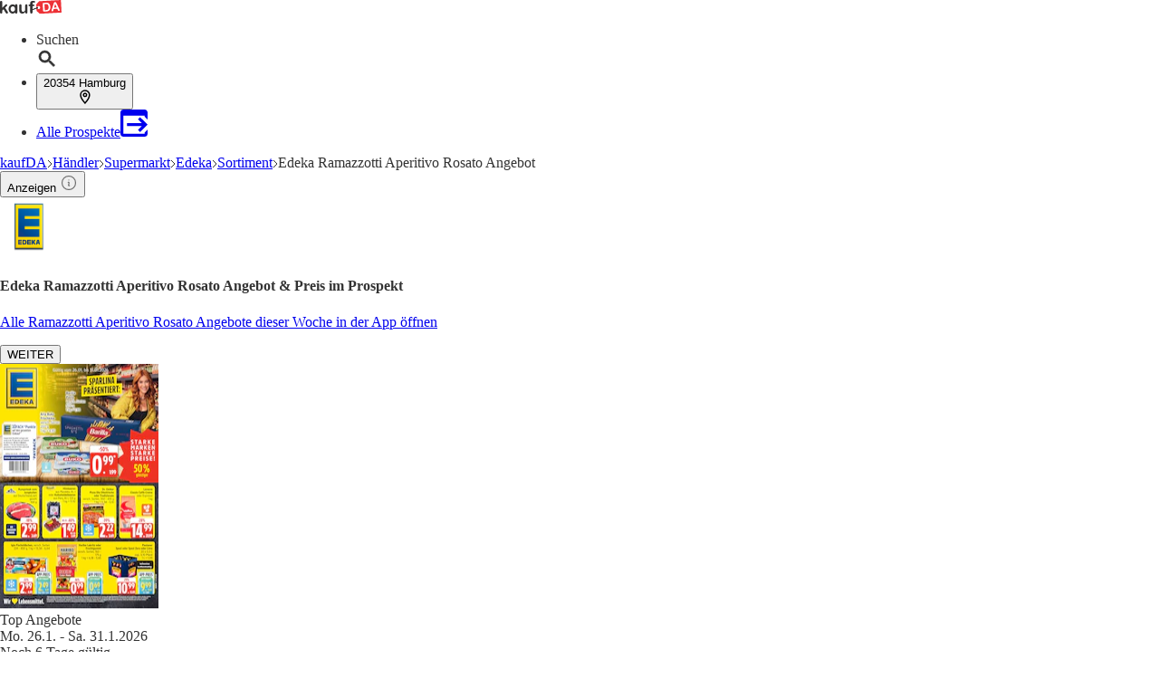

--- FILE ---
content_type: application/javascript; charset=UTF-8
request_url: https://seopages.kaufda.de/_next/static/chunks/pages/%5Bsegment_0%5D/Sortiment/%5Bsegment_2%5D-690673616869b5e8.js
body_size: 6344
content:
(self.webpackChunk_N_E=self.webpackChunk_N_E||[]).push([[5771],{685:(e,t,r)=>{"use strict";r.d(t,{q:()=>s});var a=r(5846),n=r(4467);let s=e=>new Intl.NumberFormat(a.A[n.qt],{style:"unit",unit:"kilometer",unitDisplay:"short",maximumFractionDigits:2}).format(e)},1034:(e,t,r)=>{"use strict";r.d(t,{A:()=>s});var a=r(3511),n=r(4467);let s=e=>{if(!e||!e.length)throw Error("Please provide a list of Libs");let t=e,r=e=>t.map(t=>((e,t)=>t.consentId?e.state.allowedThirdParties.includes(t.consentId):t.enabled||!1)(e,t)&&!t.callbackExecuted?(t.callback(),{...t,callbackExecuted:!0}):t);(0,a.c5)().then(e=>((e=>{e&&(e.off(n.eY),e.on(n.eY,async()=>{t=r(e)}))})(e),t=r(e))).catch(e=>console.log("log",e))}},2426:(e,t,r)=>{"use strict";r.d(t,{A:()=>n});var a=r(7876);r(4232);let n=e=>{let{className:t,svgStyles:r,pathStyles:n}=e;return(0,a.jsx)("svg",{className:t,xmlns:"http://www.w3.org/2000/svg",width:"12",height:"14",viewBox:"0 0 12 14",...r,children:(0,a.jsx)("path",{fill:"none",d:"M6 1C3.236 1 1 3.034 1 5.55 1 8.963 6 14 6 14s5-5.037 5-8.45C11 3.035 8.764 1 6 1zm0 6.175c-.986 0-1.786-.728-1.786-1.625S5.014 3.925 6 3.925s1.786.728 1.786 1.625S6.986 7.175 6 7.175z",...n})})}},4750:(e,t,r)=>{"use strict";r.r(t),r.d(t,{__N_SSP:()=>W,default:()=>F});var a=r(7876),n=r(8202),s=r(1796),l=r(5907),i=r(3014),o=r(7699),d=r(8776),c=r(9061),h=r(9664),u=r(4848),m=r(6975),x=r(7135),f=r(7155),p=r(1100),g=r(4467),b=r(4821),w=r(5273),j=r(291),A=r(5185),v=r(4232),k=r(1527),N=r(1222),y=r(1656),B=r(6298),_=r(3465),C=r(9556),T=r(3250),L=r(8491),S=r(84),I=r(6390),O=r(4212),P=r(9229),E=r(1417),M=r(8193),D=r(9612),G=r(2518),H=r(1034);let R=e=>{var t,R,U,W,F;let{brand:q,pageInformation:z,trackingData:Y}=e,{brochures:K,offers:V,followed:X,indexed:J,publisher:Z,template:Q,keyword:$,url:ee}=z,{state:{userAgent:et}}=(0,w.Us)(),{t:er}=(0,A.Bd)(["offer-grid","common"]),ea=(0,j.s)(),{AppBanner_Big:en,AppBanner_Small:es,Breadcrumb:el,BrochureBox_IntendedSearchArea:ei,BrochureBox_NoMatchingContentFallback:eo,BrochureBox_Publisher:ed,BrochureBox_Viewer:ec,BrochureBox_Brand:eh,BrochureGrid_OtherPublishers:eu,BrochureGrid_TopRanked:em,ContentFreshnessBox:ex,GoogleSearchAds:ef,MetaData:ep,NewsBox:eg,OfferGrid_Main:eb,OfferGrid_OtherPublishers:ew,OfferLinkbox_MainPublisher:ej,OfferLinkbox_OtherPublishers:eA,PageHeader:ev,ProductInfoBox:ek,StoreLogoLinkbox:eN,TeaserTextbox:ey,Textbox:eB,WatcherBox:e_}=(0,D.A)(Q,"content"),eC=(0,G.m)(Q.content),eT=(0,M.A)(eN);(0,v.useEffect)(()=>{et.isBot||(0,H.A)([{consentId:g.PR.consentId,callback:()=>r.e(6398).then(r.bind(r,6398)).then(e=>new e.default(ef).init())}])},[]);let eL=encodeURIComponent("".concat(Z.name," ").concat($.name));return(0,a.jsxs)(a.Fragment,{children:[(0,a.jsx)(h.A,{brand:q,pathName:ee,metaData:ep,indexed:J,followed:X,openGraphProps:{image:Z.logoUrl||""},children:(0,a.jsx)("link",{rel:"alternate",href:"android-app://com.bonial.kaufda/kaufda/opensearch/".concat(eL)})}),(0,a.jsx)(C.A,{}),(0,a.jsx)(m.h,{breadCrumbContent:el,renderStructuredData:!0}),(0,a.jsx)(y.A,{children:(0,a.jsxs)(_.A,{children:[(0,a.jsxs)(B.A,{size:"large",children:[(0,a.jsx)(c.A,{dataTestId:eC.PageHeader,header:{children:ev.text},image:{src:null==Z?void 0:Z.logoUrl,alt:ev.imageAlt,title:ev.imageTitle,width:64,height:64}}),(0,a.jsx)(s.x,{content:en,downloadAppUrl:ea({adgroup:"BigBanner",deeplink:"".concat(q,"://opensearch/").concat(eL),hasBrochures:Y.matching_brochures})}),(0,a.jsx)(i.A,{brochures:{viewer:K.viewer,publisher:K.publisher,publisherWithoutMatchingContent:K.publisherWithoutMatchingContent,intendedSearchArea:K.intendedSearchArea},content:{BrochureBox_Viewer:ec,BrochureBox_Publisher:ed,BrochureBox_NoMatchingContentFallback:eo,BrochureBox_IntendedSearchArea:ei},trackingData:Y,pathName:ee,options:{basicCardBanderole:"type2",keyword:$.name},publisher:Z}),(0,a.jsx)(N.A,{header:{children:eb.header},dataTestId:eC.OfferGrid_Main,lgCols:4,button:{metadata:{title:er("offer-grid:buttonText")},children:er("offer-grid:buttonText"),variant:"secondary",onClick:()=>{window.location.href="".concat(g.rq,"/?query=").concat(Z.name," ").concat($.url)},tracking:{feature:eC.OfferGrid_Main.toLowerCase(),element:b.L3.BUTTON}},children:null==V||null==(t=V.main)?void 0:t.items.map((e,t)=>(0,a.jsx)(S.A,{position:t,offer:e,trackingData:Y,featureName:eC.OfferGrid_Main.toLowerCase()},e.id))}),(0,a.jsx)(I.A,{content:V.main.items}),(0,a.jsx)(P.A,{className:"border-gray p-lg border bg-white",defaultStylesForCMSContent:!0,dataTestId:eC.ContentFreshnessBox,children:(0,a.jsx)("div",{dangerouslySetInnerHTML:{__html:ex}})}),(0,a.jsx)(N.A,{dataTestId:eC.BrochureGrid_OtherPublishers,header:{children:eu.header},lgCols:4,button:{variant:"secondary",metadata:{title:er("common:moreBrochures")},children:er("common:moreBrochures"),onClick:()=>{window.location.href=g.a0},tracking:{feature:eC.BrochureGrid_OtherPublishers.toLowerCase(),element:b.L3.BUTTON}},children:null==(R=K.otherPublishers)?void 0:R.map((e,t)=>(0,a.jsx)(k.A,{position:t,brochure:e,banderoleType:"type7",trackingData:Y,keyword:$,featureName:eC.BrochureGrid_OtherPublishers.toLowerCase()},e.id))}),(0,a.jsx)(N.A,{header:{children:ew.header},dataTestId:eC.OfferGrid_OtherPublishers,lgCols:4,button:{metadata:{title:er("offer-grid:buttonText")},children:er("offer-grid:buttonText"),variant:"secondary",onClick:()=>{window.location.href="".concat(g.rq,"/?query=").concat($.url)},tracking:{feature:eC.OfferGrid_OtherPublishers.toLowerCase(),element:b.L3.BUTTON}},children:null==V||null==(U=V.otherPublishers)?void 0:U.items.map((e,t)=>(0,a.jsx)(S.A,{position:t,offer:e,trackingData:Y,featureName:eC.OfferGrid_OtherPublishers.toLowerCase()},e.id))}),(null==K?void 0:K.brand)&&(null==K||null==(W=K.brand)?void 0:W.length)>0?(0,a.jsx)(i.A,{brochures:{brand:K.brand},content:{BrochureBox_Brand:eh},trackingData:Y,pathName:ee,publisher:Z}):null,(0,a.jsx)(N.A,{dataTestId:eC.BrochureGrid_TopRanked,header:{children:em.header},button:{variant:"secondary",metadata:{title:er("common:moreBrochures")},children:er("common:moreBrochures"),onClick:()=>{window.location.href=g.a0},tracking:{feature:eC.BrochureGrid_TopRanked.toLowerCase(),element:b.L3.BUTTON}},lgCols:4,children:null==(F=K.topRanked)?void 0:F.map((e,t)=>(0,a.jsx)(k.A,{position:t,brochure:e,banderoleType:"type3",trackingData:Y,featureName:eC.BrochureGrid_TopRanked.toLowerCase()},e.id))}),(0,a.jsx)(p.A,{watcherBox:e_,visible:"always",dataTestId:eC.WatcherBox}),(0,a.jsx)(n.A,{type:"contentAdSense",visible:"always"}),(0,a.jsx)(l.i,{type:"inPage",content:es,downloadAppUrl:ea({adgroup:"SmallBanner",deeplink:"".concat(q,"://opensearch/").concat(eL),hasBrochures:Y.matching_brochures})}),(0,a.jsx)(x.A,{content:eg,publisherName:Z.name,dataTestId:eC.NewsBox}),(0,a.jsx)(P.A,{dataTestId:eC.Textbox,header:{children:(0,D.A)(eB,"title"),as:"h2",metadata:{title:(0,D.A)(eB,"title")},className:"border-b border-gray pb-md mb-sm"},defaultStylesForCMSContent:!0,className:"border-gray p-md border bg-white",children:(0,D.A)(eB,"text","")?(0,a.jsx)("div",{dangerouslySetInnerHTML:{__html:(0,D.A)(eB,"text")}}):null}),(0,a.jsx)(O.A,{mdCols:2,lgCols:2,dataTestId:eC.OfferLinkbox_OtherPublishers,header:{as:"h2",children:(0,D.A)(eA,"header")},children:(0,D.A)(eA,"links").map(e=>{let{link_text:t,link_metaTitle:r,link_href:n}=e;return(0,a.jsx)(T.A,{href:n,metadata:{title:r},children:t},r)})})]}),(0,a.jsxs)(B.A,{size:"small",children:[(0,a.jsx)(n.A,{type:"sidebarAdSense",visible:"always"}),(0,a.jsx)(E.K,{feature:eC.StoreLogoLinkbox.toLowerCase(),children:e=>{let{impressionRef:t,onInteraction:r}=e;return(0,a.jsx)(O.A,{mdCols:2,dataTestId:eC.StoreLogoLinkbox,header:{as:"h3",children:(0,D.A)(eT,"header")},ref:t,children:(0,D.A)(eT,"links").map((e,t)=>{let{link_href:n,link_text:s,link_metaTitle:l,image_url:i,isOpen:o,distance:d}=e;return(0,a.jsx)(L.A,{href:n,header:s.name,address:s.address,city:s.city,metadata:{title:l},image:{url:i,metadata:{alt:s.name,title:"".concat(s.name," ").concat(s.city)}},isOpen:o,distance:d,onClick:async()=>await r({interactionElement:b.L3.LINK,interactionPosition:t+1})},n)})})}}),(0,a.jsx)(O.A,{mdCols:2,lgCols:1,dataTestId:eC.OfferLinkbox_MainPublisher,header:{as:"h2",children:(0,D.A)(ej,"header")},children:(0,D.A)(ej,"links").map(e=>{let{link_text:t,link_metaTitle:r,link_href:n}=e;return(0,a.jsx)(T.A,{href:n,metadata:{title:r},children:t},r)})}),(0,a.jsxs)(P.A,{dataTestId:eC.TeaserTextbox,header:{children:(0,D.A)(ey,"title"),as:"h2",metadata:{title:(0,D.A)(ey,"title")},className:"border-b border-gray mb-md"},defaultStylesForCMSContent:!0,className:"border-gray p-md border bg-white",children:[(0,D.A)(ey,"text","")?(0,a.jsx)("div",{dangerouslySetInnerHTML:{__html:(0,D.A)(ey,"text")}}):null,(0,D.A)(ey,"linkout","")?(0,a.jsx)("div",{dangerouslySetInnerHTML:{__html:(0,D.A)(ey,"linkout")}}):null]}),(0,a.jsx)(f.A,{content:ek,dataTestId:eC.ProductInfoBox}),(0,a.jsx)(l.i,{content:es,downloadAppUrl:ea({adgroup:"SmallBanner",deeplink:"".concat(q,"://opensearch/").concat(eL),hasBrochures:Y.matching_brochures})}),(0,a.jsx)(u.A,{content:el})]})]})}),(0,a.jsx)(o.A,{brand:q}),(0,a.jsx)(d.u,{})]})};var U=r(9328),W=!0;let F=e=>{let{brand:t,pageInformation:r,trackingData:n}=e,s=(0,U.A)();return(0,v.useEffect)(()=>{s("webPageView")},[]),(0,a.jsx)(R,{brand:t,trackingData:n,pageInformation:r})}},5662:(e,t,r)=>{(window.__NEXT_P=window.__NEXT_P||[]).push(["/[segment_0]/Sortiment/[segment_2]",function(){return r(4750)}])},7072:(e,t,r)=>{"use strict";r.d(t,{A:()=>n});var a=r(7876);let n=e=>{let{className:t}=e;return(0,a.jsx)("svg",{className:t,xmlns:"http://www.w3.org/2000/svg",width:"8",height:"13",viewBox:"0 0 8 13",children:(0,a.jsx)("path",{fill:"none",fillRule:"evenodd",stroke:"var(--secondary)",strokeLinecap:"round",strokeLinejoin:"round",strokeWidth:"1.7",d:"M1.5 1.5l5 4.867-5 5.133 5-5.133-5-4.867z"})})}},7328:(e,t,r)=>{e.exports=r(9269)},7903:(e,t,r)=>{"use strict";r.d(t,{v:()=>n});var a=r(7876);r(4232);let n=e=>{let{className:t,styles:r}=e;return(0,a.jsx)("svg",{className:t,xmlns:"http://www.w3.org/2000/svg",width:"12",height:"12",viewBox:"0 0 12 12",children:(0,a.jsxs)("g",{fill:"none",fillRule:"evenodd",style:r,strokeLinecap:"square",strokeWidth:"1",children:[(0,a.jsx)("path",{d:"M11.5 0.5L0.5 11.5"}),(0,a.jsx)("path",{d:"M11.5 0.5L0.5 11.5",transform:"matrix(-1 0 0 1 12 0)"})]})})}},8193:(e,t,r)=>{"use strict";r.d(t,{A:()=>s});var a=r(9612),n=r(9418);let s=e=>{let t=(0,a.A)(e,"links").map(e=>({...e,isOpen:(0,n.A)(null==e?void 0:e.openingHours)}));return{...e,links:t}}},8202:(e,t,r)=>{"use strict";r.d(t,{A:()=>h});var a=r(7876),n=r(5039),s=r.n(n),l=r(1839),i=r(1987),o=r(9324);let{publicRuntimeConfig:d}=r.n(o)()(),{IS_PROD:c}=d,h=e=>{let{visible:t,type:r,styles:n={},className:o}=e;return(0,a.jsx)(l.A,{dataTestId:"AdBanner-".concat(r),className:(0,i.A)(s()("min-h-[250px] w-auto",{"lg:hidden":"mobile"===t,"hidden lg:block":"desktop"===t,["".concat(o)]:o,"bg-gray min-w-[100px]":!c})),styles:n,children:(0,a.jsx)("div",{id:r})})}},8491:(e,t,r)=>{"use strict";r.d(t,{A:()=>f});var a=r(7876),n=r(4232),s=r(5039),l=r.n(s),i=r(2426),o=r(685),d=r(7072),c=r(5185),h=r(1987),u=r(1507),m=r(4467);let x=(0,n.forwardRef)((e,t)=>{let{as:r="a",header:s,address:x,city:f,distance:p,isOpen:g,metadata:b,image:w,className:j="",styles:A,target:v="_self",onClick:k,...N}=e,{t:y}=(0,c.Bd)("store-info"),B=null!=g,_=async e=>{let t="";if("a"===r&&e.target.closest("a")){var a;e.preventDefault(),t=(null==(a=e.target.closest("a"))?void 0:a.href)||""}k&&await k(e),t&&window.open(t,v)},C={className:(0,h.A)(l()("border-gray inline-block border-b last:border-0 last:pb-0 hover:opacity-80",{["".concat(j)]:j,"pb-md":!p&&"boolean"!=typeof g})),title:null==b?void 0:b.title,style:{...A},ref:t,onClick:_,...N};return n.createElement(r,{...C,...N},(()=>{var e,t;return(0,a.jsxs)("div",{className:"flex flex-row items-center justify-between",children:[w?(0,a.jsx)("div",{className:"mr-md flex flex-wrap justify-center",children:(0,a.jsx)("div",{className:"h-16 w-16",children:(0,a.jsx)(u.A,{src:(null==w?void 0:w.url)||"".concat(m.j,"/static/images/placeholder-store-icon.png"),alt:(null==(e=w.metadata)?void 0:e.alt)||"",title:(null==(t=w.metadata)?void 0:t.title)||"",width:50,height:50,loading:"lazy",className:l()("",{["".concat(w.className)]:w.className})})})}):null,(0,a.jsxs)("div",{className:"w-full",children:[(0,a.jsx)("div",{className:"flex flex-row items-center",children:(0,a.jsxs)("div",{className:"mr-md",children:[s?(0,a.jsx)("div",{className:"font-semibold",children:s}):null,x?(0,a.jsx)("div",{className:"text-sm",children:x}):null,f?(0,a.jsx)("div",{className:"text-sm",children:f}):null]})}),void 0!==p||B?(0,a.jsxs)("div",{className:"gap-xl py-sm flex flex-row items-center",children:[void 0!==p?(0,a.jsxs)("div",{className:"gap-xs text-dark flex w-[100px] flex-row items-center text-sm",children:[(0,a.jsx)(i.A,{svgStyles:{stroke:"var(--dark)"}}),(0,o.q)(p)]}):null,B&&(0,a.jsx)("div",{className:"ml-auto",children:(0,a.jsx)("span",{role:"img","aria-label":"green-dot",children:(0,a.jsxs)("div",{className:"gap-xs flex flex-row items-center",children:[(0,a.jsx)("div",{className:l()("h-md w-md rounded-2xl",{"bg-secondary":g,"bg-primary":!g})}),(0,a.jsx)("p",{children:g?y("open"):y("closed")})]})})})]}):null]}),(0,a.jsx)(d.A,{className:"mr-md h-md ml-auto w-md"})]})})())});x.displayName="Location";let f=x},8776:(e,t,r)=>{"use strict";r.d(t,{u:()=>x});var a=r(7876),n=r(1417),s=r(5039),l=r.n(s),i=r(5185),o=r(4232),d=r(4821);let c=e=>{let{className:t,fill:r="currentColor"}=e;return(0,a.jsx)("svg",{className:t,xmlns:"http://www.w3.org/2000/svg",viewBox:"0 0 24 24",fill:r,children:(0,a.jsx)("path",{d:"M17.472 14.382c-.297-.149-1.758-.867-2.03-.967-.273-.099-.471-.148-.67.15-.197.297-.767.966-.94 1.164-.173.199-.347.223-.644.075-.297-.15-1.255-.463-2.39-1.475-.883-.788-1.48-1.761-1.653-2.059-.173-.297-.018-.458.13-.606.134-.133.298-.347.446-.52.149-.174.198-.298.298-.497.099-.198.05-.371-.025-.52-.075-.149-.669-1.612-.916-2.207-.242-.579-.487-.5-.669-.51-.173-.008-.371-.01-.57-.01-.198 0-.52.074-.792.372-.272.297-1.04 1.016-1.04 2.479 0 1.462 1.065 2.875 1.213 3.074.149.198 2.096 3.2 5.077 4.487.709.306 1.262.489 1.694.625.712.227 1.36.195 1.871.118.571-.085 1.758-.719 2.006-1.413.248-.694.248-1.289.173-1.413-.074-.124-.272-.198-.57-.347m-5.421 7.403h-.004a9.87 9.87 0 01-5.031-1.378l-.361-.214-3.741.982.998-3.648-.235-.374a9.86 9.86 0 01-1.51-5.26c.001-5.45 4.436-9.884 9.888-9.884 2.64 0 5.122 1.03 6.988 2.898a9.825 9.825 0 012.893 6.994c-.003 5.45-4.437 9.884-9.885 9.884m8.413-18.297A11.815 11.815 0 0012.05 0C5.495 0 .16 5.335.157 11.892c0 2.096.547 4.142 1.588 5.945L.057 24l6.305-1.654a11.882 11.882 0 005.683 1.448h.005c6.554 0 11.89-5.335 11.893-11.893A11.821 11.821 0 0020.885 3.488"})})};var h=r(7903),u=r(4467),m=r(1839);let x=e=>{let{className:t=""}=e,{t:r}=(0,i.Bd)("whatsapp-banner"),[s,x]=(0,o.useState)(!1),[f,p]=(0,o.useState)(!1),[g,b]=(0,o.useState)(!1);return((0,o.useEffect)(()=>{"true"===localStorage.getItem("whatsapp-banner-closed")&&x(!0),p(!0)},[]),(0,o.useEffect)(()=>{if(!f)return;let e=()=>{let e=(()=>{let e=null,t=0;return['[data-testid="BrochureBox_Viewer"]','[data-testid="BrochureBox_Basic"]','[data-testid="BrochureBox_Brand"]','[data-testid="BrochureBox_IntendedSearchArea"]'].forEach(r=>{document.querySelectorAll(r).forEach(r=>{let a=r.getBoundingClientRect().bottom+window.scrollY;(!e||a>t)&&(t=a,e=r)})}),e})();e?b(e.getBoundingClientRect().bottom<window.innerHeight-32):b(!0)};return e(),window.addEventListener("scroll",e,{passive:!0}),()=>{window.removeEventListener("scroll",e)}},[f]),f&&!s&&g)?(0,a.jsxs)(a.Fragment,{children:[(0,a.jsx)("style",{children:"\n        @keyframes slideUpFadeIn {\n          from {\n            transform: translateY(100%);\n            opacity: 0;\n          }\n          to {\n            transform: translateY(0);\n            opacity: 1;\n          }\n        }\n      "}),(0,a.jsx)(n.K,{feature:(0,d.VJ)("WHATSAPP_CHANNEL_BANNER"),children:e=>{let{impressionRef:n,onInteraction:s}=e;return(0,a.jsx)(m.A,{ref:n,className:l()("px-xl py-sm fixed bottom-0 z-50 animate-[slideUpFadeIn_0.5s_ease-out_forwards] lg:hidden",{["".concat(t)]:t}),"data-testid":d.de.WHATSAPP_CHANNEL_BANNER,children:(0,a.jsxs)("div",{className:"shadow-floating-md relative mx-auto flex max-w-[340px] items-center justify-between rounded-lg bg-linear-to-t from-[#27b021] from-10% via-[#27b021] via-60% to-[#68f136] text-white",children:[(0,a.jsxs)("a",{href:u.jD,target:"_blank",rel:"noopener noreferrer",onClick:()=>{s({interactionElement:"link",interactionAction:"click"})},className:"p-sm block h-full w-full","aria-label":"Weitere Angebote in unserem WhatsApp-Kanal",children:[(0,a.jsx)("div",{className:"absolute -top-2 -left-2 flex h-6 w-6 cursor-pointer items-center justify-center rounded-full bg-[red] text-white shadow-md hover:bg-[#5A5A5A]",children:"1"}),(0,a.jsxs)("div",{className:"flex w-full items-center justify-center",children:[(0,a.jsx)("div",{className:"shadow-floating-sm rounded-md",children:(0,a.jsx)(c,{className:"h-8 w-8 flex-shrink-0"})}),(0,a.jsxs)("div",{className:"px-md text-center",children:[(0,a.jsx)("div",{className:"truncate leading-tight font-bold tracking-wide",children:(0,a.jsxs)("p",{className:"",children:[" ",r("text")," "]})}),(0,a.jsx)("div",{className:"truncate leading-tight",children:(0,a.jsx)("p",{children:r("subtext")})})]})]})]}),(0,a.jsx)("div",{className:"border-gray p-lg border-l",children:(0,a.jsx)("button",{onClick:async()=>{await s({interactionElement:"close_button",interactionAction:"click"}),x(!0),localStorage.setItem("whatsapp-banner-closed","true")},children:(0,a.jsx)(h.v,{styles:{stroke:"white",strokeWidth:"2"}})})})]})})}})]}):null}},9418:(e,t,r)=>{"use strict";r.d(t,{A:()=>n});var a=r(2301);let n=e=>{if(!e)return null;let t=a.A.getDateWithTimeZone(),r=t.day()+1;if(!Object.keys(e.regularOpeningHours).length)return null;let n=e.regularOpeningHours.filter(e=>e.dayOfWeek===r),s=60*t.hour()+t.minute();return!!n.find(e=>e.minutesFrom<=s&&e.minutesTo>=s)}}},e=>{e.O(0,[9621,1477,4659,9328,1923,2911,3014,7884,4193,8844,636,6593,8792],()=>e(e.s=5662)),_N_E=e.O()}]);